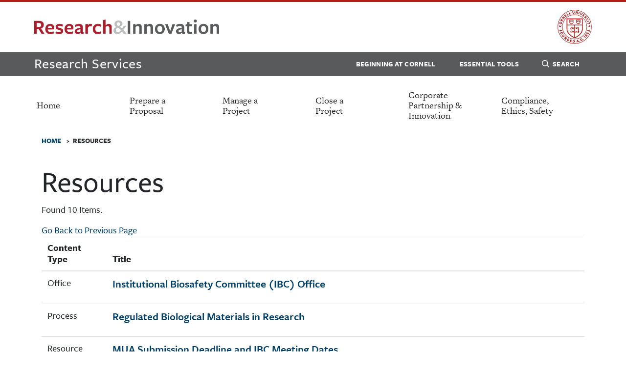

--- FILE ---
content_type: image/svg+xml
request_url: https://researchservices.cornell.edu/themes/custom/cornellras/image/white-chevron-right.svg
body_size: -245
content:
<svg xmlns="http://www.w3.org/2000/svg" viewBox="0 0 8.06 15.55"><defs><style>.cls-1{fill:none;stroke:#ffffff;stroke-miterlimit:10;}</style></defs><title>Asset 4</title><g id="Layer_2" data-name="Layer 2"><g id="Prepare_a_Proposal_Process_Module" data-name="Prepare a Proposal Process Module"><polyline class="cls-1" points="0.37 0.34 7.38 7.91 0.37 15.2"/></g></g></svg>
